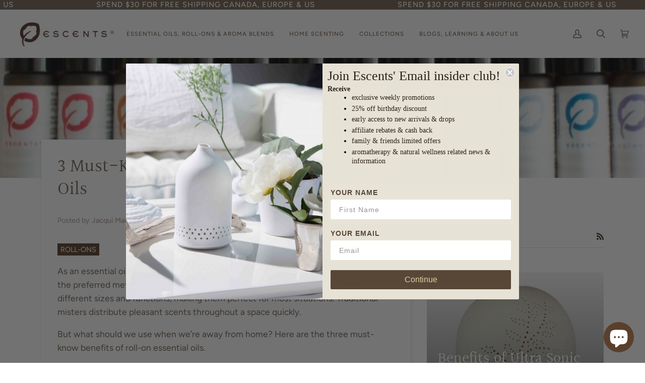

--- FILE ---
content_type: text/javascript
request_url: https://escentsaromatherapy.com/cdn/shop/t/69/assets/sezzle-checkout-button-asset.min.js?v=125326761834112646921756231287
body_size: 384
content:
class SezzleCheckoutButton{constructor(a){this.theme=a.theme||"light";this.template=a.template||"Checkout with %%logo%%";this.eventLogger=new EventLogger({merchantUUID:a.merchantUUID,widgetServerBaseUrl:a.widgetServerBaseUrl})}parseButtonTemplate(){const a={light:"https://media.sezzle.com/branding/2.0/Sezzle_Logo_FullColor_WhiteWM.svg",dark:"https://media.sezzle.com/branding/2.0/Sezzle_Logo_FullColor.svg"};return this.template.replace("%%logo%%",`<img class='sezzle-button-logo-img' alt='Sezzle' src=${a[this.theme]||
a.light} />`)}addButtonStyle(){const a=document.createElement("style");a.innerHTML='\n\t\t\t@import url(https://fonts.googleapis.com/css?family=Comfortaa);\n\t\t\t.sezzle-checkout-button {\n\t\t\t\tcursor: pointer;\n\t\t\t\tfont-family: "Comfortaa", cursive;\n\t\t\t\tbackground-position: center;\n\t\t\t\ttransition: background 0.8s;\n\t\t\t\tborder: none;\n\t\t\t\tvertical-align: middle;\n\t\t\t}\n\t\t\t.sezzle-button-light {\n\t\t\t\tbackground-color: #392558;\n\t\t\t\tcolor: white;\n\t\t\t}\n\t\t\t.sezzle-button-light:hover, .sezzle-button-light:focus {\n\t\t\t\tbackground-color: #d784ff;\n\t\t\t\tcolor: white;\n\t\t\t}\n\t\t\t.sezzle-button-light:active {\n\t\t\t\tbackground-color: purple;\n\t\t\t\tcolor: white;\n\t\t\t}\n\t\t\t.sezzle-button-dark {\n\t\t\t\tbackground-color: #fff;\n\t\t\t\tcolor: #392558;\n\t\t\t}\n\t\t\t.sezzle-button-dark:hover, .sezzle-button-dark:focus {\n\t\t\t\tbackground-color: #eee;\n\t\t\t\tcolor: #392558;\n\t\t\t}\n\t\t\t.sezzle-button-dark:active {\n\t\t\t\tbackground-color: #ccc;\n\t\t\t\tcolor: #392558;\n\t\t\t}\n\t\t\t.sezzle-checkout-button .sezzle-button-logo-img {\n\t\t\t\twidth: 70px;\n\t\t\t\tposition: relative;\n\t\t\t\ttop: -2px;\n\t\t\t\tvertical-align: middle;\n\t\t\t}\n\t\t';
document.head.appendChild(a)}inheritButtonStyles(a){var b=document.querySelector('[name="checkout"]');b&&(b=getComputedStyle(b),a.style.fontSize=b.fontSize,a.style.height=b.height,a.style.padding=b.padding,a.style.margin=b.margin,a.style.borderRadius=b.borderRadius)}createButton(){document.getElementsByName("checkout").forEach(a=>{if((a=a?a.parentElement:null)&&!a.querySelector(".sezzle-checkout-button")){this.addButtonStyle();const b=document.createElement("button");b.className=`sezzle-checkout-button sezzle-button-${"dark"===
this.theme?"dark":"light"}`;b.innerHTML=this.parseButtonTemplate();b.addEventListener("click",function(d){this.eventLogger.sendEvent("checkout-button-onclick");d.stopPropagation();d.preventDefault();location.replace("/checkout?skip_shopify_pay=true")}.bind(this));a.append(b);this.inheritButtonStyles(b)}})}init(){try{this.createButton(),this.eventLogger.sendEvent("checkout-button-onload")}catch(a){this.eventLogger.sendEvent("checkout-button-error",a.message)}}}
class EventLogger{constructor(a){this.merchantUUID=a.merchantUUID||"";this.widgetServerEventLogEndpoint=a.widgetServerBaseUrl?`${a.widgetServerBaseUrl}/v1/event/log`:"https://widget.sezzle.com/v1/event/log"}sendEvent(a,b=""){this.httpRequestWrapper("POST",this.widgetServerEventLogEndpoint,[{event_name:a,description:b,merchant_uuid:this.merchantUUID,merchant_site:window.location.hostname}])}async httpRequestWrapper(a,b,d=null){return(new Promise((e,f)=>{const c=new XMLHttpRequest;c.open(a,b,!0);null!==
d&&c.setRequestHeader("Content-Type","application/json");c.onload=function(){200<=this.status&&300>this.status?e(c.response):f(Error("Something went wrong, contact the Sezzle team!"))};c.onerror=function(){f(Error("Something went wrong, contact the Sezzle team!"))};null===d?c.send():c.send(JSON.stringify(d))})).catch(function(e){console.log(e.message)})}};
